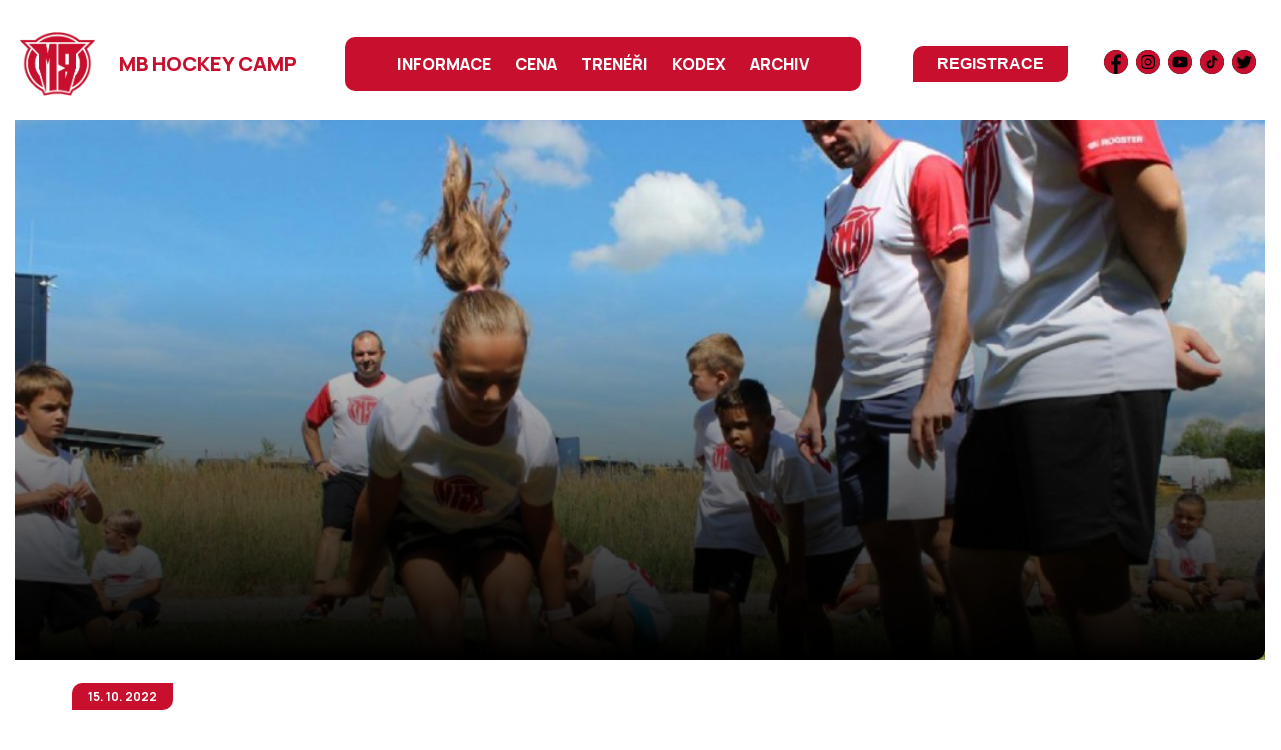

--- FILE ---
content_type: text/html
request_url: https://mbhockeycamp.cz/clanek.asp?id=12
body_size: 7718
content:


<!DOCTYPE html>
<html lang="cs" dir="ltr">
  <head>
    <title>MB HOCKEY CAMP</title>
    <meta charset="windows-1250">
    <meta name="viewport" content="width=device-width, initial-scale=1.0">
    <meta name="googlebot" content="index,follow,snippet,archive" />
    <meta name="keywords" content="hokej camp summer" />
    <meta name="description" content="MB HOCKEY CAMP" />
    <meta name="copyright" content="MB HOCKEY CAMP" />
    <link rel="shortcut icon" href="img/logo.svg">
    <link rel="stylesheet" href="css/style.css?8">
		
<meta property="og:image" content="http://mbhockeycamp.cz/foto/IMG-4420.jpg" />
<meta property="og:title" content="FOTOGALERIE: Příměstské tábory" />
<meta property="og:description" content="V srpnu proběhly dva termíny příměstských táborů, pojďte se podívat do " />
<meta property="og:url" content="http://mbhockeycamp.cz/clanek.asp?id=12" />
<meta property="og:site_name" content="" />
<meta property="og:type" content="website" />
<meta name="author" content="Klub" />

</head>
<body>
    
 <div id="overlay" class=""></div>
    <div class="wrapper">
      <header>
    
        <div class="header_box">
            <div class="header_logo"><a href="/"><img src="/img/logo.svg"></a></div>
            <div class="header_text">MB HOCKEY CAMP</div>
        </div>
        
        <div class="menu">
        
          <nav class="navbar navbar-expand-xl navbar-light">

              <div class="collapse navbar-collapse" id="navbarNavDropdown">
                <ul class="navbar-nav">             
                    <li class='nav-item h-100 d-flex align-items-center after1'><a class='nav-link' href='/informace' >INFORMACE</a></li><li class='nav-item h-100 d-flex align-items-center after2'><a class='nav-link' href='/cena' >CENA</a></li><li class='nav-item h-100 d-flex align-items-center after3'><a class='nav-link' href='/treneri' >TRENÉŘI</a></li><li class='nav-item h-100 d-flex align-items-center after4'><a class='nav-link' href='/Kodex' >KODEX</a></li><li class='nav-item h-100 d-flex align-items-center after5'><a class='nav-link' href='archiv.asp' >ARCHIV</a></li>
                </ul>
              </div>
            </nav>

				  <div class="header_right">
            
                  <a href="https://mbhockeycamp.cz/#registrace"><button class="bg_red mr-2">registrace</button></a>
                  
                  <a target="_blank" href="https://www.facebook.com/mbhockeycamp"><img src="img/fb.svg" alt=""></a>
                  <a target="_blank" href="https://www.instagram.com/mbhockeycamp/"><img src="img/ig.svg" alt=""></a>
                  <a target="_blank" href="https://www.youtube.com/channel/UCba-S5csMB-Zy3L0YY-uk5w "><img src="img/yt.svg" alt=""></a>
                  <a target="_blank" href="https://www.tiktok.com/@mbhockeycamp"><img width="24" height="24" src="img/tiktok.png" alt=""></a>
                  <a target="_blank" href="https://twitter.com/MBHockeyCamp1 "><img width="24" height="24" src="img/tw.png" alt=""></a>
              </div>
           
        </div>
        
        <div class="header_right">
            
                  <a href="https://mbhockeycamp.cz/#registrace"><button class="bg_red mr-2">registrace</button></a>
                  
                  <a target="_blank" href="https://www.facebook.com/mbhockeycamp"><img src="img/fb.svg" alt=""></a>
                  <a target="_blank" href="https://www.instagram.com/mbhockeycamp/"><img src="img/ig.svg" alt=""></a>
                  <a target="_blank" href="https://www.youtube.com/channel/UCba-S5csMB-Zy3L0YY-uk5w "><img src="img/yt.svg" alt=""></a>
                  <a target="_blank" href="https://www.tiktok.com/@mbhockeycamp"><img width="24" height="24" src="img/tiktok.png" alt=""></a>
                  <a target="_blank" href="https://twitter.com/MBHockeyCamp1 "><img width="24" height="24" src="img/tw.png" alt=""></a>
         </div>   
         <div class="mob-menu">
               <div class="mob-menu__btn"></div>
            </div> 
    </header>

         <main class="main">
            <div class="container">
              <div class="clanek-page">
               <div class="clanek">
                     <div class="clanek__img">
                        <img src="https://php.esports.cz/images/min.php?exact&amp;topcut&amp;w=1045&amp;h=576&amp;compresss=&amp;mtime=1665855542&amp;file=https://mbhockeycamp.cz/foto/IMG-4420.jpg" alt="">
                     </div>
                     <div class="clanek-page__wrapper">
                        <div class="clanek__info">
                           <span>15. 10. 2022</span>
                           <h1>FOTOGALERIE: Příměstské tábory</h1>
                           <p class="anotace">
                              V srpnu proběhly dva termíny příměstských táborů, pojďte se podívat do <a href=https://mbhockeycamp.rajce.idnes.cz/MB_hockey_camp_2022/>fotogalerie</a>! 
                           </p>
                           <div class="typography">
                              
                           </div>
                        </div>
                     </div>
               </div>
             
              </div>
            </div>
         </main>
      
       
      </div>
    
         <div class="partners">
         <div class="container">
            <div class="partners__inner">
                
                                       
                      <div class="partner">
                        <a href="https://hcmadbull.cz/">
                           <img src="/adds/db_partners/logos/1.png?13.04.2023 11:34:21" alt="">
                        </a>
                     </div>
                    
                              
            </div>
         </div>
      </div>
      
      
      <footer>
        <div class="footer_logo">
            <img src="/img/logo.svg">
        </div>
        
        <div class="footer__descr">
            © 2022 MB HOCKEY CAMP & <a href="https://esportsmedia.cz/">ESPORTS.CZ</a>
        </div>
        
		<div class="footer__right">
			    <div class="footer__links">
          <a href='/informace' >INFORMACE</a><a href='/cena' >CENA</a><a href='/treneri' >TRENÉŘI</a><a href='/Kodex' >KODEX</a><a href='archiv.asp' >ARCHIV</a>
        </div>
		   <div class="footer__social">
            
                  
                  <a target="_blank" href="https://www.facebook.com/mbhockeycamp"><img src="img/fb_footer.svg" alt=""></a>
                  <a target="_blank" href="https://www.instagram.com/mbhockeycamp/"><img src="img/ig_footer.svg" alt=""></a>
                  <a target="_blank" href="https://www.youtube.com/channel/UCba-S5csMB-Zy3L0YY-uk5w "><img src="img/yt_footer.svg" alt=""></a>
                  <a target="_blank" href="https://www.tiktok.com/@mbhockeycamp"><img width="24" height="24" src="img/tiktok__footer.png" alt=""></a>
                  <a target="_blank" href="https://twitter.com/MBHockeyCamp1 "><img width="24" height="24" src="img/tw_footer.png" alt=""></a>
         </div>
		</div>
        
    </footer>
   <script src="https://cdn.jsdelivr.net/npm/jquery@3.5.1/dist/jquery.slim.min.js" integrity="sha384-DfXdz2htPH0lsSSs5nCTpuj/zy4C+OGpamoFVy38MVBnE+IbbVYUew+OrCXaRkfj" crossorigin="anonymous"></script>
	<script src="/js/index.js"></script
</body>
</html>


<link rel='stylesheet' href='https://consent.esports.cz/theme.asp?v=2&accent=c8102e'>
<script src='https://consent.esports.cz/config.asp?v=2&c=analytics,social&web='></script>
<script src='https://consent.esports.cz/main.js?v=2'></script>
<script type='text/plain' data-cookiecategory='social' src='https://consent.esports.cz/social-media2.js?v=2'></script>


--- FILE ---
content_type: text/css
request_url: https://mbhockeycamp.cz/css/style.css?8
body_size: 21427
content:
@import url('https://fonts.googleapis.com/css2?family=Manrope:wght@400;700;800&display=swap');
/* smazat potom  */
.nav-link {
  color: #fff !important;
}
.nav-link:hover {
  text-decoration: underline;
}
.dropdown-toggle::after {
  display: none !important;
}

html {
  box-sizing: border-box;
}
*,
*::after,
*::before {
  box-sizing: inherit;
}
html,
body {
  /* height: 100%; */
  position: relative;
  overflow-x: hidden;
}

/* smazat konec  */

body {
  margin: 0;
  font-family: 'Manrope', sans-serif;
}
input {
  padding: 0;
  margin: 0;
}
input[type='submit'] {
  border: none;
  background: unset;
  color: unset;
}
input[type='radio'],
input[type='checkbox'] {
  width: 24px !important;
  height: 24px !important;
  padding: 0 !important;
}
input[type='text'],
input[type='email'],
select {
  border: 1px solid #c8102e;
  border-radius: 8px 0 8px 0;
  /* margin: 0 13px; */
  height: 36px;
  /* width: 240px; */
}
.input__col {
  padding: 0 20px;
}

.checkbox:checked {
  background-color: #c8102e;
}
.checkbox {
  -webkit-appearance: none;
  background-color: #fff;
  border: 1px solid #c8102e;
  box-shadow: 0 1px 2px rgba(0, 0, 0, 0.05), inset 0px -15px 10px -12px rgba(0, 0, 0, 0.05);
  padding: 9px;
  border-radius: 10px 0 10px 0;
  display: inline-block;
  position: relative;
}
.checkbox__box {
  display: flex;
  align-items: center;
  margin-bottom: 8px;
  padding: 0 19px;
}
.checkbox__box label {
  width: fit-content;
}
label {
  font-size: 12px;
  padding: 0 16px;
}

a {
  text-decoration: none;
}
a:hover {
  text-decoration: underline;
}
.bg_red {
  background-color: #c8102e !important;
}

.infotext {
  margin: 0;
  text-align: center;
  color: green;
}
h2 {
  font-size: 22px;
  line-height: 36px;
  margin: 0;
  color: #c8102e;
}
h4 {
  letter-spacing: -0.5px;

  margin-left: 13px;
  font-size: 17px;
  color: #000;
  line-height: 22px;
  margin-top: 16px;
  margin-bottom: 8px !important;
}
button {
  padding: 8px 24px;
  color: #fff;
  background: #000;
  border: none;
  border-radius: 3px;
  font-size: 16px;
  line-height: 20px;
}

/* header */
header {
  /* width: 100%; */
  height: 64px;
  display: flex;
  align-items: center;
  justify-content: space-between;
  color: #fff;
  width: 100%;

  padding: 0 70px;
  margin: 0 auto;
}
.sticky {
  position: fixed;
  top: 0;
  z-index: 999;
  background-color: #000;
  width: 100%;
  left: 0;
  right: 0;
  margin: 0 auto;
  transition: all 0.3s;
}
.sticky .menu {
  top: 64px;
}
.sticky .header_text {
  font-size: 18px;
  line-height: 18px;
}
.sticky .header_logo {
  width: 48px;
  height: 42px;
}
.header_box {
  display: flex;
  align-items: center;
  /* position: absolute; */
  /* top: 0; */
  /* left: 80px; */
}
.header_logo {
  width: 75px;
  height: 64px;
}
.header_logo a {
  display: block;
  width: 100%;
  height: 100%;
}
.header_logo a img {
  display: block;
  width: 100%;
  height: 100%;
}
.header_text {
  font-size: 20px;
  line-height: 24px;
  color: #c8102e;
  width: 178px;
  margin-left: 24px;
  font-weight: 800;
}
.menu a {
  color: #fff;
  font-size: 16px;
  line-height: 20px;
  padding: 0 12px;
}
.header_right {
  /* position: absolute;
  right: 80px; */
  display: flex;
  align-items: center;
}
.header_right a {
  padding: 0 4px;
}
.header_right button {
  text-transform: uppercase;
  font-weight: 800;
  border-radius: 10px 0;
}
.header_right a img {
  background: #000;
  border-radius: 50%;
}
.mr-2 {
  margin-right: 28px;
}

.mob-menu {
  display: none;
}
.menu .header_right {
  display: none;
}

/* header konec */

.form {
  background-image: url('../img/bg_form.png');
  /* height: 504px; */
  background-size: contain;
  width: 100%;
  background-position: center;
  background-color: #f2f5f6;
  background-repeat: no-repeat;
}
.form_part h2 {
  font-weight: 800;
  text-transform: uppercase;
  letter-spacing: -1px;
  margin-bottom: 14px;
}
.left_form h2 {
  margin-left: 20px;
}
.form_section {
  padding-top: 48px;
  display: flex;
  flex-wrap: wrap;
}
.form_part {
  width: 50%;
}
.form_part.full-width {
  width: 100%;
}
.left_form {
  padding: 0 20px;
}
.right_form {
  padding: 0 20px;
}
.radio__col {
  margin-bottom: 32px;
  max-width: 50%;
  flex: 0 0 50%;
  display: flex;
  flex-wrap: wrap;
  flex-direction: column;
}
.input__col :is(input, select) {
  margin-bottom: 16px;
  padding: 0 15px 0 24px;
  letter-spacing: 0.4px;
}
.input__col-left input {
  width: 160px;
  display: block;
}
.radio__col h4 {
  margin-left: 19px;
  width: 100%;
}
.radio__box {
  display: flex;
  align-items: center;
  padding: 0 19px;
  flex-wrap: wrap;
}
.radio__box label {
  padding: 0 25px 0 16px;
  font-size: 14px;
  max-width: 85%;
  width: 100%;
  margin-bottom: 10px;
}
.radio__box input {
  margin: 0;
  margin-bottom: 10px;
}
.input__col-right input {
  width: 240px;
  display: block;
}
.input_section {
  display: flex;
  flex-wrap: wrap;

  /* justify-content: end; */
}
.form_confirm {
  display: flex;
  justify-content: center;
  padding-top: 40px;
  padding-bottom: 48px;
}
.form_confirm button {
  border-radius: 10px 0;
}
ul {
  display: flex;
}
li {
  display: block;
}

@media only screen and (max-width: 1920px) {
  .form_section {
    padding-top: 47px;
  }
}

/* footer */
footer {
  background-color: #c8102e;
  color: #000;
  height: 100px;
  position: relative;
  display: flex;
  align-items: center;
  justify-content: space-around;
  line-height: 19px;
  font-size: 14px;
}
footer a {
  color: #000;
  padding: 0 8px;
  line-height: 19px;
  font-size: 14px;
  font-weight: 800;
}
.footer__right {
  display: flex;
  align-items: center;
}
.footer__social {
  margin-left: 40px;
}
.footer__descr {
  font-weight: 700;
}
.footer_logo {
  position: absolute;
  left: 0;
  right: 0;
  bottom: 67px;
  margin-left: auto;
  margin-right: auto;
  width: 64px;
}
.nav-link {
  font-weight: 800;
}

/* new style  */
h1,
h2,
h3,
h4,
h5,
h6 {
  margin: 0;
  padding: 0;
}
.container {
  max-width: 1390px;
  width: 100%;
  padding: 0 15px;
  margin: 0 auto;
}
.wrapper {
  padding-top: 32px;
  background-image: url('../img/bg.jpg');
  background-repeat: no-repeat;
  background-size: cover;
  background-position: center;
  min-height:72vh;
}
.clanky {
  padding: 48px 0;
}
.clanky__inner {
  display: flex;
  flex-wrap:wrap;
  margin-left: -16px;
  margin-right: -16px;
  margin-bottom: 48px;
}
.clanek {
  max-width: 33.333%;
  flex: 0 0 33.333%;
  padding: 16px;
  height: 432px;
}
.clanek__link:hover h3 {
  text-decoration: underline;
}
.clanek__link {
  position: relative;
  width: 100%;
  height: 100%;
  display: block;
  border-radius: 10px 0;
}
.clanek__info {
  position: absolute;
  bottom: 0;
  left: 0;
  color: #fff;
  padding: 0 32px 32px;
}
.clanek__img {
  position: relative;
  height: 100%;
  width: 100%;
  border-radius: 10px 0;
}
.clanek__img img {
  width: 100%;
  height: 100%;
  display: block;
  object-fit: cover;
  border-radius: 10px 0;
}
.clanek__img::before {
  content: '';
  position: absolute;
  left: 0;
  top: 0;
  background: linear-gradient(180deg, rgba(0, 0, 0, 0.0001) 28.06%, #000000 99.51%);
  display: block;
  width: 100%;
  height: 100%;
  border-radius: 10px 0;
}
.clanek span {
  border-radius: 10px 0 10px 0;
  background-color: #c8102e;
  font-weight: 700;
  font-size: 12px;
  padding: 5px 16px;
}
.clanek h3 {
  margin-top: 12px;
  font-size: 24px;
  font-weight: 700;
  line-height: 33px;
}
.clanek.clanek--yotube .clanek__img::before {
  background: linear-gradient(0deg, rgba(200, 16, 46, 0.703092), rgba(200, 16, 46, 0.703092));
}
.play {
  content: '';
  position: absolute;
  left: 0;
  right: 0;
  top: 50%;
  transform: translateY(-50%);
  margin: 0 auto;
  width: 160px;
  height: 160px;
  background-image: url('../img/play.svg');
}

.modal {
  position: fixed;
  top: 50%;
  left: 50%;
  transform: translate(-50%, -50%) scale(0);
  z-index: 10;
  max-width: 80%;
  width: 100%;
  height: 65%;
  transition: 200ms ease-in-out;
}
.modal.active {
  transform: translate(-50%, -50%) scale(1);
  display: block;
}
#overlay {
  position: fixed;
  opacity: 0;
  transition: 200ms ease-in-out;
  top: 0;
  left: 0;
  right: 0;
  bottom: 0;
  background-color: rgba(0, 0, 0, 0.7);
  pointer-events: none;
}

#overlay.active {
  opacity: 1;
  pointer-events: all;
  z-index: 2;
}
.modal__content {
  position: relative;
  padding-top: 32px;
  padding-right: 32px;
  height: 100%;
}
.video iframe {
  width: 100%;
  height: 100%;
}
.video {
  height: 100%;
}
.close {
  padding: 0 !important;
  border: none;
  color: #fff;
  top: 10px;
  right: 10px;
  width: 32px;
  height: 32px;
  position: absolute;
  border: none;
  border-radius: 50%;
  background-color: #e3003c;
  cursor: pointer;
  outline: none;
}
.close:hover {
  border: none;
  color: #fff;
}
.close:not(:disabled):not(.disabled):focus,
.close:not(:disabled):not(.disabled):hover {
  opacity: 1;
}

/* camps  */

.camps {
  ddisplay: flex;
  flex-wrap: wrap;
  margin-left: -16px;
  margin-right: -16px;
}
.camp {
  padding: 0 16px;
  mmax-width: 100%;
  fflex: 0 0 25%;
}
.camp--left .camp__box {
  background: #c8102e;
  display: flex;
  align-items: center;
}
.camp--left .camp__box .camp__info {
  max-width: 800px;
  margin: 0 auto;
}
.camp--left .camp__box h5 {
  color: #fff;
}
.camp--left .camp__box a {
  position: relative;
  padding-left: 20px;
  color: #000;
  background: transparent;
  font-weight: 800;
  font-size: 12px;
  line-height: 1.25;
}
.camp--left .camp__box a:hover {
  text-decoration: underline;
}
.camp--left .camp__box a::before {
  content: '';
  position: absolute;
  left: 0;
  top: 12px;
  background-image: url('../img/fast-forward.svg');
  width: 12px;
  height: 8px;
  background-repeat: no-repeat;
  background-size: cover;
}
.camp--left .camp__box::before {
  left: 0;
  background-image: url('../img/decor-left.png');
}
.camp__box {
  background: #ffffff;
  box-shadow: 0px 0px 10px rgba(0, 0, 0, 0.101972);
  border-radius: 10px 0px;
  padding: 24px 32px;
  position: relative;
  overflow: hidden;
  height: 100%;
}
.camp__box::before {
  content: '';
  position: absolute;
  background-image: url('../img/decor-camp.png');
  bottom: 0;
  left: 0;
  background-size: contain;
  background-repeat: no-repeat;
  width: 100%;
  height: 178px;
  left: -16.14%;
  right: -10.44%;
}

.camp__date {
  color: #c8102e;
  font-size: 14px;
  font-weight: 700;
  position: relative;
  padding-left: 32px;
  margin-bottom: 16px;
}
.camp__date::before {
  content: '';
  position: absolute;
  left: 0;
  background-image: url('../img/calendar.svg');
  height: 16px;
  width: 16px;
  top: 3px;
}
.camp__box h5 {
  font-size: 20px;
  font-weight: 700;
  line-height: 1.25;
  color: #000;
  margin-bottom: 6px;
}
.camp__box p {
  font-size: 16px;
  color: #000;
  font-weight: 400;
  margin-top: 0;
  padding: 0;
  margin-bottom: 16px;
}
.camp__box a {
  background: #000;
  border-radius: 10px 0;
  color: #fff;
  padding: 8px 24px;
  display: block;
  width: fit-content;
  margin: 0 auto;
  text-transform: uppercase;
  position: relative;
  z-index: 99;
}

/* players */
.players {
  background: #c8102e;
  padding: 48px 0;
}
.players h2 {
  font-size: 24px;
  text-transform: uppercase;
  color: #fff;
  margin-bottom: 24px;
  font-weight: 800;
}
.players__inner {
  display: flex;
  flex-wrap: wrap;
  margin-left: -16px;
  margin-right: -16px;
}
.player {
  max-width: 25%;
  flex: 0 0 25%;
  padding: 0 16px;
  height: 220px;
}
.player__link {
  display: block;
  width: 100%;
  position: relative;
  height: 100%;
}
.player__link:hover h4 {
  text-decoration: underline;
}
.player__link h4 {
  font-weight: 700;
  font-size: 24px;
  letter-spacing: -2px;
  color: #fff;
  position: absolute;
  bottom: 24px;
  left: 0;
  right: 0;
  text-align: center;
}
.player__img {
  position: relative;
  height: 100%;
  width: 100%;
}
.player__img img {
  width: 100%;
  height: 100%;
  object-fit: cover;
  display: block;
  border-radius: 10px 0px;
}
.player__img::before {
  content: '';
  position: absolute;
  border-radius: 10px 0px;
  left: 0;
  top: 0;
  width: 100%;
  height: 100%;
  background: linear-gradient(180deg, rgba(0, 0, 0, 0.0001) 28.06%, #000000 99.51%);
}

/* partners */
.partners {
  padding: 24px 0;
}
.partners__inner {
  display: flex;
  flex-wrap: wrap;
  margin-left: -16px;
  margin-right: -16px;
}
.partner {
  max-width: 25%;
  flex: 0 0 25%;
  padding: 0 16px;
  height: 200px;
}
.partner a,
.partner img {
  display: block;
  width: 100%;
  height: 100%;
}
.partner img {
  object-fit: contain;
}

/* article  */
.clanek-page {
  margin-top: 24px;
  border-radius: 10px 0 10px 0;
  background-color: #fff;
  color: #000;
  margin-bottom: 24px;
}
.clanek-page__wrapper {
  padding-top: 24px;
  max-width: 1200px;
  margin: 0 auto 24px;
}
.clanek-page .clanek {
  max-width: 100%;
  flex: 100%;
  height: auto;
  padding: 0;
}
.clanek-page .clanek__img {
  height: 540px;
  border-radius: 0%;
}
.clanek-page .clanek__img img {
  border-radius: 0;
}
.clanek-page .clanek h1 {
  font-weight: 800;
  color: #000;
  margin-top: 16px;
  margin-bottom: 32px;
}
.clanek-page .clanek__info {
  position: relative;
  color: #000;
}
.clanek-page .clanek__info span {
  color: #fff;
}
.anotace {
  font-size: 1.4rem;
  font-weight: 500;
  margin-bottom: 32px;
}
.typography h2 {
  color: #000;
  margin-top: 32px;
  margin-bottom: 24px;
  font-weight: 800;
}
.typography h3 {
  margin-top: 32px;
  margin-bottom: 24px;
}
.typography img {
  width: 100%;
  max-height: 400px;
  object-fit: cover;
  display: block;
  margin-bottom: 32px;
}
.typography ul {
  display: inline-block;
  list-style-type: square;
}
.typography li {
  list-style: initial;
  display: list-item;
  color: #000;
  font-size: 1.2rem;
  line-height: 150%;
  margin-bottom: 6px;
}
.typography li a,
.typography a {
  color: #000;
  font-weight: 500;
  text-decoration: underline;
}
.typography li a:hover,
.typography a:hover {
  text-decoration: none;
}
h1 {
  font-size: 2.5rem;
}
h2 {
  font-size: 32px;
}
h3 {
  font-size: 24px;
}
table {
  width: 100%;
  border-collapse: collapse;
  margin-bottom: 32px;
  box-shadow: 0px 0px 10px rgba(0, 0, 0, 0.101972);
}
table th {
  text-transform: uppercase;
}
table th,
table td {
  text-align: left;
  padding: 8px 16px;
}
table td {
  padding: 12px 16px;
  border-bottom: 1px solid rgba(0, 0, 0, 0.1);
  font-size: 14px;
}
table th,
table th a {
  background-color: #c8102e;
  color: #fff !important;
  font-weight: 700;
  font-size: 1rem;
}
/* media  */
@media (max-width: 1420px) {
  header {
    padding: 0 20px;
  }
  .form_section {
    padding-left: 24px !important;
    padding-right: 24px !important;
    justify-content: center;
  }
  .clanek {
    height: 320px;
  }
  .play {
    height: 100px;
    width: 100px;
  }
}

@media (max-width: 1240px) {
  header {
    padding: 0 10px 0 16px;
  }
  .clanky__inner {
    flex-wrap: wrap;
  }
  .clanky {
    padding-bottom: 12px;
    padding-top: 26px;
  }
  .camp {
    max-width: 100%;
    flex: 0 0 50%;
    margin-bottom: 32px;
  }
  .header_logo {
    width: 72px;
    height: 61px;
  }
  .wrapper {
    padding-top: 16px;
  }
  .header_text {
    font-size: 18px;
    line-height: 20px;
  }
  .header_right button {
    display: block;
    margin: 0 auto 16px;
  }
  .header_right {
    display: none;
    text-align: center;
  }
  header {
    position: relative;
  }
  .nav-link {
    width: 100%;
    padding: 8px 6px !important;
  }
  .menu {
    display: none;
    transition: all 0.6s;
    right: 0;
    position: absolute;
    background: #000;
    width: 100%;
    top: 70px;
    z-index: 999;
    height: auto;
    width: fit-content;
    padding: 0 24px 24px 24px;
  }
  .nav-item {
    margin-bottom: 6px;
  }
  .menu .header_right {
    display: block;
  }
  .navbar-nav {
    display: block;
  }
  .menu.active {
    display: block;
    min-width: 320px;
  }

  .collapse:not(.show) {
    display: block;
  }
  .navbar-nav {
    padding: 0;
    flex-direction: column;
    width: 100%;
    text-align: center;
  }
  .mob-menu {
    border-radius: 10px;
    position: relative;
    display: flex;
    justify-content: center;
    align-items: center;
    width: 50px;
    height: 50px;
    cursor: pointer;
    transition: all 0.5s ease-in-out;
  }
  .mob-menu__btn {
    width: 30px;
    height: 4px;
    background: #fff;
    border-radius: 5px;
    box-shadow: 0 2px 5px rgba(255, 103, 47, 0.2);
    transition: all 0.5s ease-in-out;
  }
  .mob-menu__btn::before,
  .mob-menu__btn::after {
    content: '';
    position: absolute;
    width: 30px;
    height: 4px;
    background: #fff;
    border-radius: 5px;
    box-shadow: 0 2px 5px rgba(255, 103, 47, 0.2);
    transition: all 0.5s ease-in-out;
  }
  .mob-menu__btn::before {
    transform: translateY(-10px);
  }
  .mob-menu__btn::after {
    transform: translateY(10px);
  }

  /* animation media btn */
  .mob-menu.open .mob-menu__btn {
    transform: translateX(-50px);
    background: transparent;
    box-shadow: none;
  }
  .mob-menu.open .mob-menu__btn::before {
    transform: rotate(45deg) translate(35px, -35px);
  }
  .mob-menu.open .mob-menu__btn::after {
    transform: rotate(-45deg) translate(35px, 35px);
  }
}
@media (max-width: 1100px) {
  .clanek-page .clanek__img {
    height: 400px;
  }
  .footer__descr {
    margin-bottom: 16px;
  }
  .footer__right {
    display: block;
  }
  .footer__social {
    margin-left: 0;
    margin-top: 16px;
    margin-right: 0;
    text-align: center;
  }
  .footer_logo {
    bottom: auto;
    top: -32px;
  }
  footer {
    flex-direction: column;
    height: auto;
    padding: 48px 0 24px;
  }
  .form_section {
    padding: 0;
    margin: 0;
    padding-top: 32px;
  }
  .partners {
    padding: 40px 0;
  }
  .partner {
    height: auto;
  }
  .form {
    height: auto;
  }
  .form_section {
    flex-direction: column;
    align-items: center;
  }
  .left_form {
    margin-bottom: 40px;
  }
  .right_form {
    padding: 0 40px;
  }
}
@media (max-width: 920px) {
  .player {
    max-width: 50%;
    flex: 0 50%;
    margin-bottom: 32px;
  }
  .players {
    padding-bottom: 12px;
  }
  .clanek {
    max-width: 100%;
    flex: 100%;
    margin-bottom: 32px;
  }
  .clanky__inner {
    margin-bottom: 12px;
  }
}
@media (max-width: 820px) {
  .table-respons {
    overflow-x: auto;
  }
  .table-respons table {
    width: 900px;
  }
}

@media (max-width: 640px) {
  .partner {
    margin-bottom: 32px;
    flex: 0 50%;
    max-width: 50%;
  }
  .radio__col {
    width: 100%;
    margin-bottom: 16px;
  }

  .radio__col h4,
  .form_part h2 {
    margin-left: 0;
  }
  .form_confirm {
    padding: 32px 0;
  }
  .radio__box,
  .right_form,
  .input__col,
  .left_form {
    padding: 0;
  }
  .form_part,
  .input__col-right input,
  .input__col-left input,
  .input__col {
    width: 100%;
  }
  .clanky {
    padding-bottom: 0;
  }
  .clanky__inner {
    margin-bottom: 0;
  }
  .menu {
    width: 100%;
  }
  .player,
  .camp {
    max-width: 100%;
    flex: 100%;
  }
}

@media (max-width: 510px) {
  h1 {
    font-size: 2rem;
  }
  .clanek-page .clanek__info {
    padding-left: 16px;
    padding-right: 16px;
  }
  .clanek-page .clanek__img {
    height: 340px;
  }
  .clanek {
    height: 300px;
  }
}
@media (max-width: 410px) {
  .form_section {
    padding-left: 16px !important;
    padding-right: 16px !important;
  }
  .clanek {
    height: 270px;
  }
}

@media (max-width: 360px) {
  .header_text {
    display: none;
  }
}


.campspage .camps{margin-top:25px;}
.campspage .camp{padding:16px !important;}

.clanky2 .clanek{flex:25% !important;max-width:25% !important;height:auto;}
.clanky2 .clanek h3{font-size:14px; line-height:18px;}
.clanky2 .clanek span{font-size:10px;}

@media (max-width: 1000px) {
  .clanky2 .clanek{flex:100% !important;max-width:100% !important;height:auto;}
}
#PridejDite{display:none;}
#PridejDite2{display:none;}

.add_sibling {
  padding: 8px 24px;
  color: #fff;
  background: #000;
  border: none;
  border-radius: 3px;
  font-size: 16px;
  line-height: 20px;
  justify-content: center;
}

/* edit 5.7.2023 */
.menu {
  background-color: rgb(200,16,46);
  padding-right: 40px;
  border-radius: 10px;
}

.wrapper {
  background-image: none;
}

/* ------------- */

.table__container {
  overflow-x: auto;
}

@media (min-width: 640px) {
  .table__container {
    padding: 0 20px;
  }
}

.fieldset-sibling {
  border: none;
  padding: 0;
}

--- FILE ---
content_type: image/svg+xml
request_url: https://mbhockeycamp.cz/img/fb.svg
body_size: 1237
content:
<?xml version="1.0" encoding="UTF-8"?>
<svg width="24px" height="24px" viewBox="0 0 24 24" version="1.1" xmlns="http://www.w3.org/2000/svg" xmlns:xlink="http://www.w3.org/1999/xlink">
    <title>FB@1x</title>
    <g id="1.-Design" stroke="none" stroke-width="1" fill="none" fill-rule="evenodd">
        <g id="HP" transform="translate(-1720.000000, -52.000000)" fill="#C8102E" fill-rule="nonzero">
            <g id="HEADER" transform="translate(80.000000, 32.000000)">
                <g id="social" transform="translate(1640.000000, 20.000000)">
                    <g id="facebook-circular-logo" transform="translate(-0.000000, 0.000000)">
                        <path d="M12.0000716,0 C5.37268351,0 0,5.39514492 0,12.0502399 C0,18.0190825 4.32626136,22.9622842 9.99869973,23.9195012 L9.99869973,14.5642463 L7.10393243,14.5642463 L7.10393243,11.1976713 L9.99869973,11.1976713 L9.99869973,8.71528938 C9.99869973,5.83501339 11.7505622,4.26543044 14.3096441,4.26543044 C15.5352893,4.26543044 16.5885826,4.35714157 16.8943498,4.39753472 L16.8943498,7.40819003 L15.1194403,7.40905252 C13.7280281,7.40905252 13.4597661,8.07288017 13.4597661,9.04734695 L13.4597661,11.1959463 L16.7798302,11.1959463 L16.3468033,14.5625213 L13.4597661,14.5625213 L13.4597661,24 C19.3970308,23.2743608 24,18.205236 24,12.0467899 C24,5.39514492 18.6273165,0 12.0000716,0 Z" id="Path"></path>
                    </g>
                </g>
            </g>
        </g>
    </g>
</svg>

--- FILE ---
content_type: image/svg+xml
request_url: https://mbhockeycamp.cz/img/fb_footer.svg
body_size: 1364
content:
<?xml version="1.0" encoding="UTF-8"?>
<svg width="24px" height="24px" viewBox="0 0 24 24" version="1.1" xmlns="http://www.w3.org/2000/svg" xmlns:xlink="http://www.w3.org/1999/xlink">
    <title>FB@1x</title>
    <g id="1.-Design" stroke="none" stroke-width="1" fill="none" fill-rule="evenodd">
        <g id="HP" transform="translate(-1520.000000, -2029.000000)" fill="#000000" fill-rule="nonzero">
            <g id="PARTNEŘI-&amp;-PATIČKA" transform="translate(0.000000, 1756.000000)">
                <g id="patička" transform="translate(0.000000, 201.000000)">
                    <g id="social" transform="translate(1520.000000, 72.000000)">
                        <g id="facebook-circular-logo" transform="translate(-0.000000, 0.000000)">
                            <path d="M12.0000716,0 C5.37268351,0 0,5.39514492 0,12.0502399 C0,18.0190825 4.32626136,22.9622842 9.99869973,23.9195012 L9.99869973,14.5642463 L7.10393243,14.5642463 L7.10393243,11.1976713 L9.99869973,11.1976713 L9.99869973,8.71528938 C9.99869973,5.83501339 11.7505622,4.26543044 14.3096441,4.26543044 C15.5352893,4.26543044 16.5885826,4.35714157 16.8943498,4.39753472 L16.8943498,7.40819003 L15.1194403,7.40905252 C13.7280281,7.40905252 13.4597661,8.07288017 13.4597661,9.04734695 L13.4597661,11.1959463 L16.7798302,11.1959463 L16.3468033,14.5625213 L13.4597661,14.5625213 L13.4597661,24 C19.3970308,23.2743608 24,18.205236 24,12.0467899 C24,5.39514492 18.6273165,0 12.0000716,0 Z" id="Path"></path>
                        </g>
                    </g>
                </g>
            </g>
        </g>
    </g>
</svg>

--- FILE ---
content_type: image/svg+xml
request_url: https://mbhockeycamp.cz/img/yt.svg
body_size: 1528
content:
<?xml version="1.0" encoding="UTF-8"?>
<svg width="24px" height="24px" viewBox="0 0 24 24" version="1.1" xmlns="http://www.w3.org/2000/svg" xmlns:xlink="http://www.w3.org/1999/xlink">
    <title>YT@1x</title>
    <g id="1.-Design" stroke="none" stroke-width="1" fill="none" fill-rule="evenodd">
        <g id="HP" transform="translate(-1784.000000, -52.000000)" fill="#C8102E" fill-rule="nonzero">
            <g id="HEADER" transform="translate(80.000000, 32.000000)">
                <g id="social" transform="translate(1640.000000, 20.000000)">
                    <g id="youtube-2" transform="translate(64.000000, 0.000000)">
                        <polygon id="Path" points="10.50531 14.248169 14.4087525 12 10.50531 9.75183103"></polygon>
                        <path d="M12,0 C5.3735962,0 0,5.3735962 0,12 C0,18.6264038 5.3735962,24 12,24 C18.6264038,24 24,18.6264038 24,12 C24,5.3735962 18.6264038,0 12,0 Z M19.4982334,12.0122681 C19.4982334,12.0122681 19.4982334,14.4459229 19.1894531,15.6194458 C19.0164185,16.2617798 18.5099487,16.7682495 17.8676147,16.9411011 C16.6940918,17.25 12,17.25 12,17.25 C12,17.25 7.31817628,17.25 6.13238527,16.928833 C5.49005128,16.7559815 4.98358153,16.2493286 4.81054688,15.6069946 C4.50164794,14.4459229 4.50164794,12 4.50164794,12 C4.50164794,12 4.50164794,9.56652834 4.81054688,8.39300536 C4.98339844,7.75067138 5.50231931,7.2317505 6.13238527,7.05889894 C7.3059082,6.75 12,6.75 12,6.75 C12,6.75 16.6940918,6.75 17.8676147,7.07116697 C18.5099487,7.24401853 19.0164185,7.75067138 19.1894531,8.39300536 C19.5106201,9.56652834 19.4982334,12.0122681 19.4982334,12.0122681 L19.4982334,12.0122681 Z" id="Shape"></path>
                    </g>
                </g>
            </g>
        </g>
    </g>
</svg>

--- FILE ---
content_type: image/svg+xml
request_url: https://mbhockeycamp.cz/img/yt_footer.svg
body_size: 1681
content:
<?xml version="1.0" encoding="UTF-8"?>
<svg width="24px" height="24px" viewBox="0 0 24 24" version="1.1" xmlns="http://www.w3.org/2000/svg" xmlns:xlink="http://www.w3.org/1999/xlink">
    <title>YT@1x</title>
    <g id="1.-Design" stroke="none" stroke-width="1" fill="none" fill-rule="evenodd">
        <g id="HP" transform="translate(-1584.000000, -2029.000000)" fill="#000000" fill-rule="nonzero">
            <g id="PARTNEŘI-&amp;-PATIČKA" transform="translate(0.000000, 1756.000000)">
                <g id="patička" transform="translate(0.000000, 201.000000)">
                    <g id="social" transform="translate(1520.000000, 72.000000)">
                        <g id="youtube-2" transform="translate(64.000000, 0.000000)">
                            <polygon id="Path" points="10.50531 14.248169 14.4087525 12 10.50531 9.75183103"></polygon>
                            <path d="M12,0 C5.3735962,0 0,5.3735962 0,12 C0,18.6264038 5.3735962,24 12,24 C18.6264038,24 24,18.6264038 24,12 C24,5.3735962 18.6264038,0 12,0 Z M19.4982334,12.0122681 C19.4982334,12.0122681 19.4982334,14.4459229 19.1894531,15.6194458 C19.0164185,16.2617798 18.5099487,16.7682495 17.8676147,16.9411011 C16.6940918,17.25 12,17.25 12,17.25 C12,17.25 7.31817628,17.25 6.13238527,16.928833 C5.49005128,16.7559815 4.98358153,16.2493286 4.81054688,15.6069946 C4.50164794,14.4459229 4.50164794,12 4.50164794,12 C4.50164794,12 4.50164794,9.56652834 4.81054688,8.39300536 C4.98339844,7.75067138 5.50231931,7.2317505 6.13238527,7.05889894 C7.3059082,6.75 12,6.75 12,6.75 C12,6.75 16.6940918,6.75 17.8676147,7.07116697 C18.5099487,7.24401853 19.0164185,7.75067138 19.1894531,8.39300536 C19.5106201,9.56652834 19.4982334,12.0122681 19.4982334,12.0122681 L19.4982334,12.0122681 Z" id="Shape"></path>
                        </g>
                    </g>
                </g>
            </g>
        </g>
    </g>
</svg>

--- FILE ---
content_type: application/javascript
request_url: https://mbhockeycamp.cz/js/index.js
body_size: 1177
content:
window.addEventListener('scroll', function () {
  var header = document.querySelector('header');
  header.classList.toggle('sticky', window.scrollY > 0);
});
 $('.mob-menu').on('click', function () {
   $('.menu').toggleClass('active');
 });

 $('.close').on('click', function() {
   let video = $("#playerid").attr("src");
   $("#playerid").attr("src","");
   $("#playerid").attr("src",video);
 });

const openModalButtons = document.querySelectorAll('[data-modal-target]')
const closeModalButtons = document.querySelectorAll('[data-close-button]')
const overlay = document.getElementById('overlay')

openModalButtons.forEach(button => {
  button.addEventListener('click', () => {
    const modal = document.querySelector(button.dataset.modalTarget)
    openModal(modal)
  })
})

overlay.addEventListener('click', () => {
  const modals = document.querySelectorAll('.modal.active')
  modals.forEach(modal => {
    closeModal(modal)
  })
})

closeModalButtons.forEach(button => {
  button.addEventListener('click', () => {
    const modal = button.closest('.modal')
    closeModal(modal)
  })
})

function openModal(modal) {
  if (modal == null) return
  modal.classList.add('active')
  overlay.classList.add('active')
}

function closeModal(modal) {
  if (modal == null) return
  modal.classList.remove('active')
  overlay.classList.remove('active')
}



--- FILE ---
content_type: image/svg+xml
request_url: https://mbhockeycamp.cz/img/logo.svg
body_size: 77752
content:
<?xml version="1.0" encoding="UTF-8"?>
<svg width="75px" height="64px" viewBox="0 0 75 64" version="1.1" xmlns="http://www.w3.org/2000/svg" xmlns:xlink="http://www.w3.org/1999/xlink">
    <title>logo_MB@1x</title>
    <g id="1.-Design" stroke="none" stroke-width="1" fill="none" fill-rule="evenodd">
        <g id="HP" transform="translate(-80.000000, -32.000000)">
            <g id="HEADER" transform="translate(80.000000, 32.000000)">
                <image id="logo_MB" x="0" y="0" width="75" height="64" xlink:href="[data-uri]"></image>
            </g>
        </g>
    </g>
</svg>